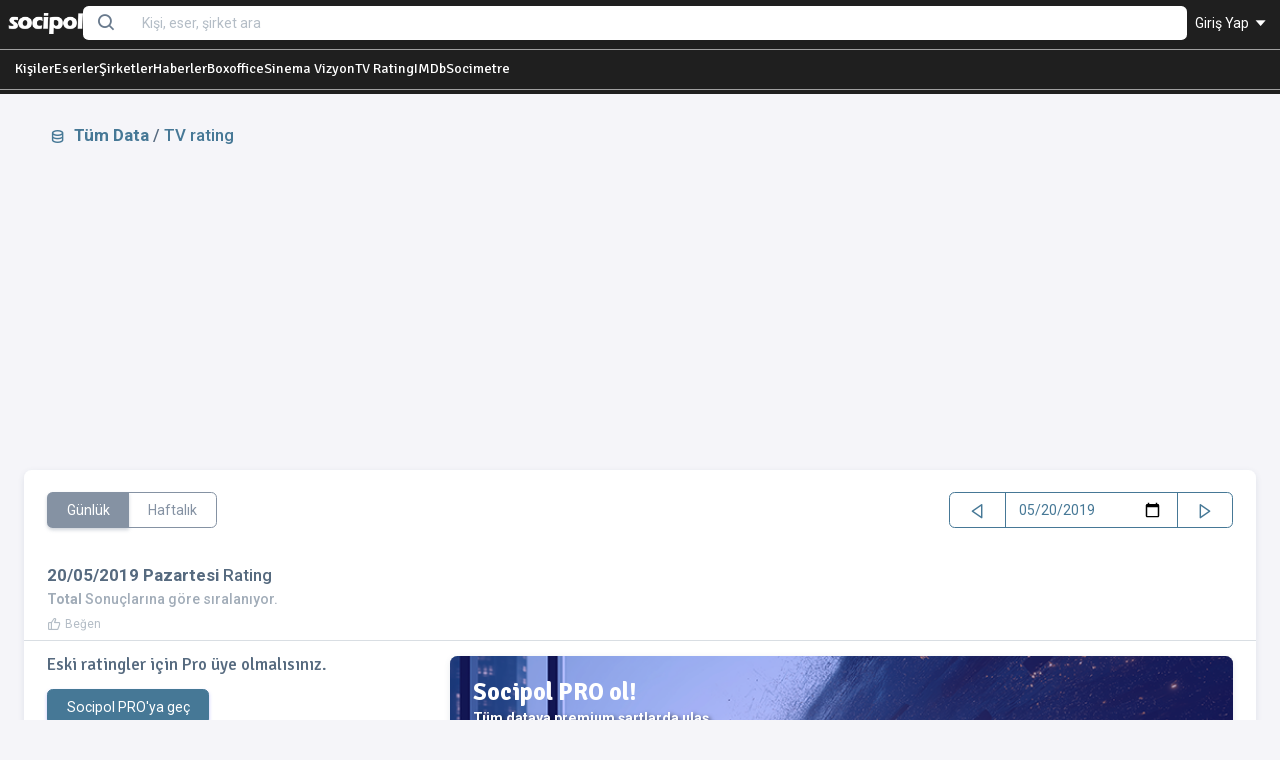

--- FILE ---
content_type: text/html; charset=UTF-8
request_url: https://socipol.com/?c=datalist&beid=rating&tarih=2019-05-20
body_size: 8861
content:


<!DOCTYPE html>
<!-- beautify ignore:start -->
<html lang="en" class="light-style layout-menu-fixed " dir="ltr" data-theme="theme-default" data-assets-path="../assets/" data-template="vertical-menu-template-free">

  <head>
      <meta http-equiv="Permissions-Policy" content="ch-ua-form-factor=()">
    <meta charset="utf-8" />
    <meta
      name="viewport"
      content="width=device-width, initial-scale=1.0, user-scalable=no, minimum-scale=1.0, maximum-scale=1.0"
    />

    <title>20/05/2019  TV Ratingler - Socipol</title>
    <meta name="description" content="20/05/2019  TV Ratingler | Hemen şimdi sinema ve televizyon dünyasını keşfetmeye başla. Oyuncular, yönetmenler, senaristler, eserler, şirketler hakkında kapsamlı bir veritabanı." />
      <meta name="keywords" content="haber, magazin, 20/05/2019  TV Ratingler, dizi, film, sinema, gişe, rating" />


      <meta name="twitter:url" content="https://socipol.com/?c=datalist&beid=rating&tarih=2019-05-20" />
      <meta name="twitter:card" content="summary_large_image" />
      <meta name="twitter:site" content="@socipol" />
      <meta name="twitter:creator" content="@socipol" />




                <script src="https://accounts.google.com/gsi/client" async></script>
          <div id="g_id_onload"
               data-client_id="374444724643-668tckboda272bh6f645br5m56maki4q.apps.googleusercontent.com"
               data-context="signin"
               data-ux_mode="popup"
               data-login_uri="https://socipol.com/"
               data-auto_prompt="false"
               data-auto_select="true"
               data-callback="handleCredentialResponse">
          </div>

        





      



    <!-- Favicon -->


      <link rel="apple-touch-icon" sizes="57x57" href="https://socipol.com/pro/assets/img/favicon/apple-icon-57x57.png">
      <link rel="apple-touch-icon" sizes="60x60" href="https://socipol.com/pro/assets/img/favicon/apple-icon-60x60.png">
      <link rel="apple-touch-icon" sizes="72x72" href="https://socipol.com/pro/assets/img/favicon/apple-icon-72x72.png">
      <link rel="apple-touch-icon" sizes="76x76" href="https://socipol.com/pro/assets/img/favicon/apple-icon-76x76.png">
      <link rel="apple-touch-icon" sizes="114x114" href="https://socipol.com/pro/assets/img/favicon/apple-icon-114x114.png">
      <link rel="apple-touch-icon" sizes="120x120" href="https://socipol.com/pro/assets/img/favicon/apple-icon-120x120.png">
      <link rel="apple-touch-icon" sizes="144x144" href="https://socipol.com/pro/assets/img/favicon/apple-icon-144x144.png">
      <link rel="apple-touch-icon" sizes="152x152" href="https://socipol.com/pro/assets/img/favicon/apple-icon-152x152.png">
      <link rel="apple-touch-icon" sizes="180x180" href="https://socipol.com/pro/assets/img/favicon/apple-icon-180x180.png">
      <link rel="icon" type="image/png" sizes="192x192"  href="https://socipol.com/pro/assets/img/favicon/android-icon-192x192.png">
      <link rel="icon" type="image/png" sizes="32x32" href="https://socipol.com/pro/assets/img/favicon/favicon-32x32.png">
      <link rel="icon" type="image/png" sizes="96x96" href="https://socipol.com/pro/assets/img/favicon/favicon-96x96.png">
      <link rel="icon" type="image/png" sizes="16x16" href="https://socipol.com/pro/assets/img/favicon/favicon-16x16.png">
      <link rel="icon" type="image/x-icon" href="https://socipol.com/pro/assets/img/favicon/favicon.ico" />


      <!-- Fonts -->
    <link rel="preconnect" href="https://fonts.googleapis.com" />
    <link rel="preconnect" href="https://fonts.gstatic.com" crossorigin />
    <link
      href="https://fonts.googleapis.com/css2?family=Public+Sans:ital,wght@0,300;0,400;0,500;0,600;0,700;1,300;1,400;1,500;1,600;1,700&display=swap"
      rel="stylesheet"
    />
      <link href="https://fonts.googleapis.com/css2?family=Courier+Prime:ital,wght@0,400;0,700;1,400;1,700&family=Inconsolata:wght@200..900&family=Public+Sans:ital,wght@0,100..900;1,100..900&family=Roboto:ital,wght@0,100;0,300;0,400;0,500;0,700;0,900;1,100;1,300;1,400;1,500;1,700;1,900&display=swap" rel="stylesheet">
      <link href="https://fonts.googleapis.com/css2?family=Signika:wght@300..700&display=swap" rel="stylesheet">


      <!-- Icons. Uncomment required icon fonts -->
    <link rel="stylesheet" href="https://socipol.com/pro/assets/vendor/fonts/boxicons.css" />
    <!-- Core CSS -->
    <link rel="stylesheet" href="https://socipol.com/pro/assets/vendor/css/core.css?ver=1" class="template-customizer-core-css" />
    <link rel="stylesheet" href="https://socipol.com/pro/assets/vendor/css/theme-default.css" class="template-customizer-theme-css" />
    <link rel="stylesheet" href="https://socipol.com/pro/assets/css/demo.css" />
    <!-- Vendors CSS -->
    <link rel="stylesheet" href="https://socipol.com/pro/assets/vendor/libs/perfect-scrollbar/perfect-scrollbar.css" />

    <link rel="stylesheet" href="https://socipol.com/pro/assets/vendor/libs/apex-charts/apex-charts.css" />

      <link href="https://socipol.com/pro/assets/css/jquery-ui.css?ver=2" rel="stylesheet" />

    <!-- Page CSS -->
    <!-- Helpers -->
    <script src="https://socipol.com/pro/assets/vendor/js/helpers.js"></script>
    <!--! Template customizer & Theme config files MUST be included after core stylesheets and helpers.js in the <head> section -->
    <!--? Config:  Mandatory theme config file contain global vars & default theme options, Set your preferred theme option in this file.  -->
    <script src="https://socipol.com/pro/assets/js/config.js"></script>

      <style>
          .signika {
              font-family: 'Signika';
          }
      </style>


      <script src="https://socipol.com/pro/assets/js/jquery-1.10.2.js?ver=9.23"></script>
      


      <!-- Global site tag (gtag.js) - Google Analytics Yeni Analytics GA4-->
      <script async src="https://www.googletagmanager.com/gtag/js?id=G-RTFC1XE7ZR"></script>
      <script>
          window.dataLayer = window.dataLayer || [];
          function gtag(){dataLayer.push(arguments);}
          gtag('js', new Date());

          gtag('config', 'G-RTFC1XE7ZR');
      </script>
      <script defer src="https://cloud.umami.is/script.js" data-website-id="cbdb0a27-edc3-414b-b2f8-5866450b9181"></script>


      

      


      

      
  </head>
  <body

      
  >

  <h1 class="d-none">
    </h1>





<style>
    .nav-tabs-container {
        overflow-x: auto;
        -webkit-overflow-scrolling: touch;
        scrollbar-width: thin; /* Firefox */
        scrollbar-color: #a0a0a0 #f1f1f1; /* Firefox */
    }
    .nav-tabs-container::-webkit-scrollbar {
        height: 5px;
    }

    .nav-tabs-container::-webkit-scrollbar-track {
        background: #f1f1f1;
    }

    .nav-tabs-container::-webkit-scrollbar-thumb {
        background: #888;
        border-radius: 6px;
    }
    .nav-tabs-container::-webkit-scrollbar-thumb:hover {
        background: #555;
    }
    .nav-tabs-container .nav-tabs {
        flex-wrap: nowrap;
    }
    .nav-tabs-container .nav-item {
        flex-shrink: 0;
    }
</style>




<!-- Modal yorum kuralları -->
<div class="modal fade" id="yorumkurallar" aria-labelledby="yorumkurallar" tabindex="-1" style="display: none;" aria-hidden="true">
    <div class="modal-dialog modal-dialog-centered">
        <div class="modal-content">
            <div class="modal-header">
                <h5 class="modal-title" id="modalToggleLabel2">Yorum Yazma Kuralları</h5>
                <button type="button" class="btn-close" data-bs-dismiss="modal" aria-label="Close"></button>
            </div>

            <div class="modal-body">
                <div class="row">
                    <div class="col mb-1 small">
                        <ul class="mb-0">
                            <li>Lütfen yorum yaparken veya bir yorumu yanıtlarken aşağıda yer alan yorum yazma kurallarına dikkat ediniz.</li>

                            <li>Türkiye Cumhuriyeti yasalarına aykırı, suç veya suçluyu övme amaçlı yorumlar yapmayınız.</li>
                            <li>Küfür, argo, hakaret içerikli, nefret uyandıracak veya nefreti körükleyecek yorumlar yapmayınız.</li>
                            <li>Irkçı, cinsiyetçi, kişilik haklarını zedeleyen, taciz amaçlı veya saldırgan ifadeler kullanmayınız.</li>
                            <li>Yorumunuzu tamamı büyük harflerden oluşacak şekilde yazmayınız.</li>
                            <li>Gizli veya açık biçimde reklam, tanıtım amaçlı yorumlar yapmayınız.</li>
                            <li>Kendinizin veya bir başkasının kişisel bilgilerini paylaşmayınız.</li>
                            <li>Yorumlarınızın hukuki sorumluluğunu üstlendiğinizi, talep edilmesi halinde bilgilerinizin yetkili makamlarla paylaşılacağını unutmayınız.</li>
                        </ul>

                    </div>
                </div>
            </div>

        </div>
    </div>
</div>
<!-- Modal yorum kuralları -->

<!-- Layout wrapper -->
<div class="layout-wrapper layout-content-navbar layout-without-menu">
    <div class="layout-container">


        <!-- Layout container -->
        <div class="layout-page">


            <!-- Navbar -->
            
            <div style="background-color: #1f1f1f !important;">

            <div class="container-xxl px-0 zindex-5 flex-grow-1" style="background-color: #1f1f1f !important; margin:0 auto 0; box-shadow: none; border-radius: 0; width:100%; border-bottom: 0.5px SOLID #A0A0A0; min-height: 50px; padding-top:5px;">
                <div class="container-fluid px-1 flex-grow-1">

                    <div class="d-flex w-100 align-items-center gap-3">



                            <!--logo-->
                            <div class="w-px-75 py-2 flex-shrink-0 ms-1">
                                                                <a href="https://socipol.com/"><img
                                            src="https://socipol.com/pro/assets/img/logos/logo_mavi_genel_beyaz_sade.png"
                                            alt="Socipol" class="w-100"
                                    /></a>
                                

                            </div>
                            <!--logo-->

                            <div class="flex-grow-1 position-relative">

                                    <form action='https://socipol.com/' method="GET">
                                        <input type="hidden" name="c" value="result">
                                        <div class="input-group flex-nowrap">
                                            <span class="input-group-text border-0 shadow-none "><i class="bx bx-search fs-4 lh-0"></i></span>
                                            <input
                                                    name="kr"
                                                    value=""
                                                    type="text"
                                                    class="searchkonsole form-control border-0 shadow-none "
                                                    placeholder="Kişi, eser, şirket ara"
                                                    aria-label="Search..."
                                                    autocomplete="off"
                                            />

                                        </div>
                                    </form>


                                <div id="searchkutu" class="searchkutu" style="display: none;
                            position:absolute; top:31px; z-index:150000;
                            left: 0px;
                            background-color: #ffffff;
                            border: 0px SOLID #a0a0a0;
                            padding: 0.5em;
                            border-radius: 0 0 0.3em 0.3em;
                            width: 100%;"></div>


                            </div>





                        <ul class="flex-shrink-0 navbar-nav flex-row align-items-center ms-auto">


                            

                            <!-- User -->


                            
                            <li class="nav-item navbar-dropdown dropdown-user dropdown  px-2" >
                                <a class="nav-link dropdown-toggle hide-arrow text-white fw-normal" href="javascript:void(0);"
                                   data-bs-toggle="dropdown">

                                                                        Giriş Yap <i class="bx bx-caret-down" style="margin-top: -3px;"></i>
                                    
                                </a>


                                

                                    <ul class="dropdown-menu dropdown-menu-end">
                                        <li>
                                            <a class="dropdown-item text-warning" href="https://socipol.com/?c=sign-in&return_url=https%3A%2F%2Fsocipol.com%2F%3Fc%3Ddatalist%26beid%3Drating%26tarih%3D2019-05-20">
                                                <i class="bx bx-log-in me-2"></i>
                                                <span class="align-middle">Giriş yap</span>
                                            </a>
                                        </li>
                                        <li>
                                            <div class="dropdown-divider"></div>
                                        </li>
                                        <a class="dropdown-item text-primary" href="https://socipol.com/?c=signup">
                                            <i class="bx bxs-log-in-circle me-2"></i>
                                            <span class="align-middle">Üye Ol</span>
                                        </a>
                                    </ul>


                                
                            </li>
                            <!--/ User -->
                        </ul>






                    </div>


                </div>
            </div>

            <div class="container-xxl px-0 zindex-4 mb-1" style="background-color: #1f1f1f !important; margin:0 auto 0; box-shadow: none; border-radius: 0; width:100%; border-bottom: 0.5px SOLID #A0A0A0; min-height: 40px;">
                <div class="container-fluid px-3 nav-tabs-container py-2">

                        <div class="d-flex w-100 align-items-center gap-4">

                            

                            <a href="https://socipol.com/kisi" class="text-white signika">Kişiler</a>
                            <a href="https://socipol.com/eser" class="text-white signika">Eserler</a>
                            <a href="https://socipol.com/firma" class="text-white signika">Şirketler</a>
                            <a href="https://socipol.com/news" class="text-white signika">Haberler</a>
                            <a href="https://socipol.com/datalist/boxoffice" class="text-white signika">Boxoffice</a>
                            <a href="https://socipol.com/vizyon" class="text-white signika text-nowrap">Sinema Vizyon</a>
                            <a href="https://socipol.com/datalist/rating" class="text-white signika text-nowrap">TV Rating</a>
                            <a href="https://socipol.com/datalist/imdb" class="text-white signika text-nowrap">IMDb</a>
                            <a href="https://socipol.com/datalist/socimetre" class="text-white signika">Socimetre</a>
                        </div>

                </div>
            </div>

            </div>

            <!-- Content wrapper -->

            

            

            <!-- Loading -->
            <div class="modal-fullscreen" style="position:absolute; z-index: 10000;background-color:#ffffff; opacity: 0.5; display: none;" id="loading">

                            <div class="text-center mt-5">
                            <div class="spinner-border spinner-border-lg text-secondary" role="status">
                                <span class="visually-hidden">Loading...</span>
                            </div>
                            </div>
            </div>


            




<div class="content-wrapper">
    <!-- Content -->

    <div class="container-xxl flex-grow-1 container-p-y">


                <div class="row mb-3">
            <div class="col-12">
                <div class="navbar navbar-example navbar-expand-lg">
                    <div class="container-fluid">


                        <h5 class="card-header mx-0 p-0">
                            <a href="https://socipol.com/?c=datalist"><strong><i class="bx bx-data me-1"></i> Tüm Data</strong></a>
                            / <a href="https://socipol.com/?c=datalist&beid=rating">TV rating</a>                        </h5>

                    </div>

                </div>
            </div>
        </div>
        


        
                <div class="text-center mb-4">
                    <script async src="https://pagead2.googlesyndication.com/pagead/js/adsbygoogle.js?client=ca-pub-7936148726053576"
                            crossorigin="anonymous"></script>
                    <!-- socipol_ana_logo_alti -->
                    <ins class="adsbygoogle"
                         style="display:block"
                         data-ad-client="ca-pub-7936148726053576"
                         data-ad-slot="8983414823"
                         data-ad-format="auto"
                         data-full-width-responsive="true"></ins>
                    <script>
                        (adsbygoogle = window.adsbygoogle || []).push({});
                    </script>
                </div>

                            <input id="c_beid" value="0" type="hidden">

        <div class="card">

            <div class="card-header d-sm-flex justify-content-between pb-0">


                        <div class="btn-group mb-3" role="group">
                            <a href="https://socipol.com/?c=datalist&beid=rating&tarih=2019-05-20" class="btn btn-secondary">Günlük</a>
                            <a href="https://socipol.com/?c=datalist&beid=rating&tarih=2019-05-20&tur=1" class="btn btn-outline-secondary">Haftalık</a>
                        </div>

                <form action='https://socipol.com/' method="GET">
                    <input type="hidden" name="c" value="datalist">
                    <input type="hidden" name="beid" value="rating">
                    <div class="input-group">
                        <button class="btn btn-outline-primary" type="button" id="button-addon2"

                                onclick="window.location.href='https://socipol.com/?c=datalist&beid=rating&tarih=2019-05-19#mank';"

                        ><i class="tf-icons bx bx-left-arrow"></i></button>



                        <input class="form-control btn-outline-primary" type="date" value="2019-05-20" id="html5-date-input" name="tarih"
                               onchange="this.form.submit();" >


                        <button class="btn btn-outline-primary" type="button" id="button-addon2"

                                onclick="window.location.href='https://socipol.com/?c=datalist&beid=rating&tarih=2019-05-21#mank';"

                        ><i class="tf-icons bx bx-right-arrow"></i></button>
                    </div>

                    <input type="hidden" id="prevlink" value="https://socipol.com/?c=datalist&beid=rating&tarih=2019-05-19#mank">
                    <input type="hidden" id="nextlink" value="https://socipol.com/?c=datalist&beid=rating&tarih=2019-05-21#mank">
                </form>

            </div>


            <div class="card-header pb-0">


                <div class="card-title mb-0">

                                        <h5 class="m-0 mb-3"><b>20/05/2019 Pazartesi</b> Rating</h5>
                                        <h6 class="text-muted card-subtitle"><b>Total</b> Sonuçlarına göre sıralanıyor.</h6>
                    <a name="mank"></a>

                </div>


            </div>

                            <div class="card-header d-flex align-items-center justify-content-between pb-2 pt-2 border-bottom">

                    <div class="card-title mb-0 text-end">
                        


                    <div class="small" onclick="location.href='https://socipol.com/?c=sign-in';">
                <div class="text-light cursor-pointer">
                    <i class="bx bx-like bx-xs bx-tada-hover"></i> Beğen
                                    </div>
            </div>
        



                        </div>

                </div>
            
            <div class="card-body mt-3">



                        
                                <div class="row">
                                <div class="col-md-4 mb-2">
                                    <h5 class="signika">Eski ratingler için Pro üye olmalısınız.</h5>
                                    <a href="https://socipol.com/?c=main_pro" class="btn btn-primary text-end">Socipol PRO'ya geç</a>
                                </div>
                                    <div class="col-md-8">
                                        <div class="card text-bg-dark border-0 mb-2 cursor-pointer" onclick="window.location.href='https://socipol.com/?c=main_pro';" style="min-height: 200px;">
        <img class="card-img" src="https://socipol.com/pro/assets/img/backgrounds/pro_zemin1.png" alt="Card image cap">
        <div class="card-img-overlay text-white" style="background-color: rgba(0, 0, 255, 0.25); --bs-bg-opacity: 0.20; ">
            <a href="https://socipol.com/?c=main_pro">
            <h3 class="text-white fw-bolder signika mb-1">Socipol PRO ol!</h3>
            <p class="text-white fw-bold mb-2" style="text-shadow: 2px 2px 4px rgba(0, 0, 0, 0.7);">Tüm dataya premium şartlarda ulaş.</p>


            <h6 class="mb-1 text-decoration-line-through text-danger">699.99 <small><small>TL</small></small></h6>
            <h3 class="mb-1 fw-bolder text-white">199.99 <small><small>TL</small></small></h3>
            <h6 class="mb-2 text-muted"><small>31/12/2025 tarihine kadar indirimli.</small></h6>
            </a>
            <a href="https://socipol.com/?c=main_pro" class="btn btn-warning">Pro Üye Ol</a>
        </div>
    </div>                                     </div>
                                </div>


                        


            </div>

        </div>




            




    </div>
</div>



<script>

    $(function() {



        var beid = document.getElementById("c_beid0").value;
        var beid2 = document.getElementById("c_beid1").value;
        var beid3 = document.getElementById("c_beid2").value;


        if (beid.length>1) {

            $.post("https://socipol.com/pro/index.php?outj=outside&alt_tur=907", {
                beid: beid,
                beid2: beid2,
                beid3: beid3
            }, function (data) {


                var rakamlar1 = data['rakamlar1'].reverse();
                var name1 = data['name1'];
                var rakamlar2 = data['rakamlar2'].reverse();
                var name2 = data['name2'];
                var rakamlar3 = data['rakamlar3'].reverse();
                var name3 = data['name3'];

                var yaprak = data['etiketler'].reverse();


                let cardColor, headingColor, axisColor, shadeColor, borderColor, labelColor;


                cardColor = config.colors.white;
                headingColor = config.colors.headingColor;
                axisColor = '#8592a3';
                borderColor = config.colors.borderColor;
                labelColor = config.colors.labelColor;

                const lineChartEl = document.querySelector('#rating3lu'),
                    lineChartConfig = {
                        chart: {
                            height: 400,
                            type: 'area',
                            //stacked: true,
                            parentHeightOffset: 0,
                            zoom: {
                                enabled: false
                            },
                            toolbar: {
                                show: false
                            }
                        },
                        series: [
                            {
                                data: rakamlar1,
                                name: name1

                            },
                            {
                                data: rakamlar2,
                                name: name2

                            },
                            {
                                data: rakamlar3,
                                name: name3
                            }
                        ],
                        markers: {
                            strokeWidth: 3,
                            strokeOpacity: 1,
                            strokeColors: [config.colors.white],
                            colors: ['#8592a3']
                        },
                        dataLabels: {
                            enabled: true
                        },
                        stroke: {
                            curve: 'smooth'
                        },
                        colors: ['#696cff', '#ffab00', '#8592a3'],
                        grid: {
                            borderColor: borderColor,
                            xaxis: {
                                lines: {
                                    show: true
                                }
                            },
                            padding: {
                                top: -20
                            }
                        },
                        tooltip: {
                            custom: function ({series, seriesIndex, dataPointIndex, w}) {

                                var maytix = '<div class="px-3 py-2">';
                                var maytix = maytix + '<span>Ortalama: ' + series[seriesIndex][dataPointIndex] + '<br></span>';
                                var maytix = maytix + '</div>';

                                return maytix;
                            }
                        },
                        xaxis: {
                            categories: yaprak,
                            axisBorder: {
                                show: true
                            },
                            axisTicks: {
                                show: true
                            },
                            labels: {
                                style: {
                                    colors: labelColor,
                                    fontSize: '9pt'
                                }
                            }
                        },
                        yaxis: {
                            labels: {
                                style: {
                                    colors: labelColor,
                                    fontSize: '9pt'
                                }
                            }
                        }
                    };
                if (typeof lineChartEl !== undefined && lineChartEl !== null) {
                    const lineChart = new ApexCharts(lineChartEl, lineChartConfig);
                    lineChart.render();
                }


            }, "json");


        }

    });





</script>          <!-- Content wrapper -->
            <footer class="content-footer footer bg-footer-theme border-top mt-5 mb-2">
                <div class="container-xxl d-flex flex-wrap justify-content-between py-2 flex-md-row flex-column">

                    <div class="mb-2 mb-md-0">
                                                <a href="https://socipol.com/"><img class="w-50" src="https://socipol.com/pro/assets/img/logos/logo_mavi_genel.png" style="max-width:150px;" alt="Socipol"></a>
                                            </div>


                    <div class="mb-2 mb-md-0">


                        <div class="col-12 mt-3 mb-3 text-end">
                            <a href="https://twitter.com/socipol" target="_NNN"><i class="bx bxl-twitter bx-sm"></i></a> <a href="https://facebook.com/socipol" target="_NNN"><i class="bx bxl-facebook bx-sm"></i></a>  <a href="https://youtube.com/@socipol" target="_NNN"><i class="bx bxl-youtube bx-sm"></i></a> <a href="https://instagram.com/socipol_data" target="_NNN"><i class="bx bxl-instagram bx-sm"></i></a>  <a href="https://tiktok.com/@socipol" target="_NNN"><i class="bx bxl-tiktok bx-sm"></i></a> <a href="https://www.dailymotion.com/socipol" target="_NNN"><i class="bx bxl-dailymotion bx-sm"></i></a> <a href="https://whatsapp.com/channel/0029ValIOaP5Ejy2B5LCDq1D" target="_NNN"><i class="bx bxl-whatsapp bx-sm"></i></a>
                        </div>

                        <div class="col-12 small mt-3 mb-3 text-end">
                            <a href="https://socipol.com/?c=nasil&ne_nasil=privacy">Gizlilik Bildirimi</a> |
                            <a href="mailto:socipolcontact@gmail.com">İletişim</a>
                        </div>

                        <div class="col-12">
                            © 2024, Socipol
                        </div>




                    </div>
                </div>
            </footer>

        <!-- / Layout page -->
      </div>

      <!-- Overlay -->
      <div class="layout-overlay layout-menu-toggle"></div>
    </div>
    <!-- / Layout wrapper -->


    




    <script>

        $(document).ready(function () {

            $( ".searchkonsole").keyup(function(event) {

                if (event.keyCode == 16) {

                } else {


                    var datas = $(this).val();
                    document.getElementById('searchkutu').style.display = 'block';

                    $.post("https://socipol.com/index.php?outj=outside&tur=0", {kr: datas}, function (data) {

                        var toprak      = data['isimler'];
                        var links       = data['linkler'];
                        var fotos       = data['fotolar'];
                        var yaprak      = data['sonuc'];
                        var tum_sonuc   = data['tum_sonuc'];

                        var toprake      = data['isimler_e'];
                        var linkse       = data['linkler_e'];
                        var fotose       = data['fotolar_e'];
                        var yaprake      = data['sonuc_e'];
                        var ture      = data['tur_e'];
                        var tum_sonuce   = data['tum_sonuc_e'];

                        var toprakf      = data['isimler_f'];
                        var linksf       = data['linkler_f'];
                        var fotosf       = data['fotolar_f'];
                        var yaprakf     = data['sonuc_f'];
                        var tum_sonucf   = data['tum_sonuc_f'];

                        var toprako      = data['isimler_o'];
                        var linkso       = data['linkler_o'];
                        var fotoso       = data['fotolar_o'];
                        var yaprako     = data['sonuc_o'];
                        var tum_sonuco   = data['tum_sonuc_o'];


                        if (yaprak < 0) {
                            //$('#searchkutu').append('<b>'+datas+'...</b><br>');
                        } else {
                            $('#searchkutu').empty();

                            if (tum_sonuc==0) {

                                if (tum_sonuce==0) {

                                    if (tum_sonucf==0) {

                                        if (tum_sonuco==0) {
                                            $('#searchkutu').append('<div style="width:100%;text-align: left;"><div class="list-group list-group-flush">'+
                                                '<a href="https://socipol.com/?c=kisi" class="list-group-item text-primary"><b>' + datas + '</b> ile sonuç bulunamadı.</a>' +
                                                '<span class="list-group-item text-primary">&nbsp;</span>' +
                                                '<a href="https://socipol.com/?c=kisi" class="list-group-item text-primary"><i class="bx bx-caret-right" style="margin-top:-2px;"></i> Tüm Kişiler</a>' +
                                                '<a href="https://socipol.com/?c=eser"  class="list-group-item text-primary"><i class="bx bx-caret-right" style="margin-top:-2px;"></i> Tüm Eserler</a>' +
                                                '<a href="https://socipol.com/?c=firma" class="list-group-item text-primary"><i class="bx bx-caret-right" style="margin-top:-2px;"></i> Tüm Şirketler</a>' +
                                                '</div></div>');
                                        }

                                    }

                                }

                            } else {

                                $('#searchkutu').append('<div class="row pb-1 border-bottom" style="--bs-gutter-x: 0;"><div class="col-6 small fw-bold">Kişiler</div><div class="col-6 text-end small"><a href="https://socipol.com/?c=kisi&kr=' + datas + '">' + tum_sonuc + ' Sonuç »</a></div></div>');

                                    for (i = 0; i < yaprak; i++) {

                                        var content = '<div id="sk'+i+'" class="row pb-1 border-bottom cursor-pointer" style="--bs-gutter-x: 0;" onclick="linkegit(\''+links[i]+'\')"  onmouseover="document.getElementById(\'sk'+i+'\').style.backgroundColor = \'#F0F0F0\';" onmouseout="document.getElementById(\'sk'+i+'\').style.backgroundColor = \'#FFFFFF\';"><div class="col-2 h-100"><a href="' + links[i] + '"><img src="' + fotos[i] + '" class="w-px-30"></a></div><div class="col-10 px-0 align-middle mt-2 small fw-bold"><a href="' + links[i] + '">' + toprak[i] + '</a></div></div>';
                                        $('#searchkutu').append(content);
                                    }

                            }


                            if (tum_sonuce==0) {

                                //$('#searchkutu').append('<b>'+datas+'</b> ile eser bulunamadı<br>');

                            } else {

                                $('#searchkutu').append('<div class="row mb-1 pb-1 border-bottom" style="--bs-gutter-x: 0;"><div class="col-6 small fw-bold">Eserler</div><div class="col-6 text-end small"><a href="https://socipol.com/pro/?c=eser&kr=' + datas + '">' + tum_sonuce + ' Sonuç »</a></div></div>');

                                for (i = 0; i < yaprake; i++) {

                                    var content = '<div class="row mb-1 pb-1 border-bottom" style="--bs-gutter-x: 0;"><div class="col-2 h-100"><a href="' + linkse[i] + '"><img src="' + fotose[i] + '" class="w-px-30"></a></div><div class="col-10 px-0 align-middle mt-1 small fw-bold"><a href="' + linkse[i] + '">' + toprake[i] + '</a><br><span class="text-muted">'+ture[i]+'</span></div></div>';
                                    $('#searchkutu').append(content);
                                }

                            }


                            if (tum_sonucf==0) {} else {

                                $('#searchkutu').append('<div class="row mb-1 pb-1 border-bottom" style="--bs-gutter-x: 0;"><div class="col-6 small fw-bold">Şirketler</div><div class="col-6 text-end small"><a href="https://socipol.com/?c=firma&kr=' + datas + '">' + tum_sonucf + ' Sonuç »</a></div></div>');

                                for (i = 0; i < yaprakf; i++) {

                                    var content = '<div class="row mb-1 pb-1 border-bottom" style="--bs-gutter-x: 0;"><div class="col-2 h-100"><a href="' + linksf[i] + '"><img src="' + fotosf[i] + '" class="w-px-30"></a></div><div class="col-10 px-0 align-middle mt-1 small fw-bold"><a href="' + linksf[i] + '">' + toprakf[i] + '</a></div></div>';
                                    $('#searchkutu').append(content);
                                }

                            }


                            if (tum_sonuco==0) {} else {

                                $('#searchkutu').append('<div class="row mb-1 pb-1 border-bottom" style="--bs-gutter-x: 0;"><div class="col-6 small fw-bold">Olaylar</div><div class="col-6 text-end small"><a href="https://socipol.com/?c=olay">' + tum_sonuco + ' Sonuç »</a></div></div>');

                                for (i = 0; i < yaprako; i++) {

                                    var content = '<div class="row mb-1 pb-1 border-bottom" style="--bs-gutter-x: 0;"><div class="col-2 h-100"><a href="' + linkso[i] + '"><img src="' + fotoso[i] + '" class="w-px-30"></a></div><div class="col-10 px-0 align-middle mt-1 small fw-bold"><a href="' + linkso[i] + '">' + toprako[i] + '</a></div></div>';
                                    $('#searchkutu').append(content);
                                }

                            }

                            if (tum_sonuc+tum_sonuce+tum_sonucf>0) {
                                $('#searchkutu').append('<div class="row mb-1 pb-1 border-bottom" style="--bs-gutter-x: 0;"><div class="col-12 small"><a href="https://socipol.com/?c=result&kr=' + datas + '"><small><i class="bx bx-search bx-xs"></i> ' + datas + ' ile ilgili tüm sonuçlar »</small></a></div></div>');
                            }
                        }


                    }, "json");

                }

            });

            $(document).mouseup(function(e)
            {
                var container = $('#searchkutu');

                if (!container.is(e.target) && container.has(e.target).length === 0)
                {
                    container.hide();
                }
            });


            $( ".searchkonsole").click(function() {

                $('#searchkutu').empty();
                document.getElementById('searchkutu').style.display = 'block';

                $.post("https://socipol.com/pro/index.php?outj=outside&tur=2", {}, function (data) {

                    var toprak      = data['isimler'];
                    var links       = data['linkler'];
                    var fotos       = data['fotolar'];
                    var yaprak      = data['sonuc'];

                    //alert (yaprak); return;

                    if (yaprak == 0) {
                        $('#searchkutu').append('<div style="width:100%;text-align: left;"><div class="list-group list-group-flush">'+
                                                '<a href="https://socipol.com/?c=kisi" class="list-group-item text-primary"><i class="bx bx-caret-right" style="margin-top:-2px;"></i> Tüm Kişiler</a>' +
                                                '<a href="https://socipol.com/?c=eser"  class="list-group-item text-primary"><i class="bx bx-caret-right" style="margin-top:-2px;"></i> Tüm Eserler</a>' +
                                                '<a href="https://socipol.com/?c=firma" class="list-group-item text-primary"><i class="bx bx-caret-right" style="margin-top:-2px;"></i> Tüm Şirketler</a>' +
                                                '</div></div>');
                    } else {

                        $('#searchkutu').append('<div class="row pb-1 border-bottom" style="--bs-gutter-x: 0;"><div class="col-6 small fw-bold">Son Görülenler</div><div class="col-6 text-end small"><a href="https://socipol.com/pro/?c=kisi">Tüm Kişiler »</a></div></div>');

                        for (i = 0; i < yaprak; i++) {
                            var content = '<div id="sk'+i+'" class="row pb-1 border-bottom cursor-pointer" style="--bs-gutter-x: 0;" onclick="linkegit(\''+links[i]+'\')"  onmouseover="document.getElementById(\'sk'+i+'\').style.backgroundColor = \'#F0F0F0\';" onmouseout="document.getElementById(\'sk'+i+'\').style.backgroundColor = \'#FFFFFF\';"><div class="col-2 h-100"><a href="' + links[i] + '"><img src="' + fotos[i] + '" class="w-px-30"></a></div><div class="col-10 px-0 align-middle mt-2 small fw-bold"><a href="' + links[i] + '">' + toprak[i] + '</a></div></div>';
                            $('#searchkutu').append(content);
                        }


                    }



                }, "json");

            });




        });

        function linkegit(bulink) {
            window.location.href= bulink;
        }

    </script>







    <!-- Core JS -->
    <!-- build:js assets/vendor/js/core.js -->
    <script src="https://socipol.com/pro/assets/vendor/libs/popper/popper.js"></script>
    <script src="https://socipol.com/pro/assets/vendor/js/bootstrap.js"></script>
    <script src="https://socipol.com/pro/assets/vendor/libs/perfect-scrollbar/perfect-scrollbar.js"></script>
    <script src="https://socipol.com/pro/assets/vendor/js/menu.js"></script>


    <!-- endbuild -->
    <script src="https://socipol.com/pro/assets/js/jquery-ui.js"></script>

    <!-- Vendors JS -->
    <script src="https://socipol.com/pro/assets/vendor/libs/apex-charts/apexcharts.js"></script>
    <!-- Page JS -->
    <script src="https://socipol.com/pro/assets/js/dashboards-analytics.js"></script>

    <!-- Main JS -->
    <script src="https://socipol.com/pro/assets/js/main.js"></script>


    <!-- Place this tag in your head or just before your close body tag. -->
    <script async defer src="https://buttons.github.io/buttons.js"></script>
    <script src="https://socipol.com/pro/assets/js/inputsearch.js?ver=7.50"></script>

  




  </body>



</html>


--- FILE ---
content_type: text/html; charset=utf-8
request_url: https://www.google.com/recaptcha/api2/aframe
body_size: 264
content:
<!DOCTYPE HTML><html><head><meta http-equiv="content-type" content="text/html; charset=UTF-8"></head><body><script nonce="csvdW4eplV88p0TEK89gEA">/** Anti-fraud and anti-abuse applications only. See google.com/recaptcha */ try{var clients={'sodar':'https://pagead2.googlesyndication.com/pagead/sodar?'};window.addEventListener("message",function(a){try{if(a.source===window.parent){var b=JSON.parse(a.data);var c=clients[b['id']];if(c){var d=document.createElement('img');d.src=c+b['params']+'&rc='+(localStorage.getItem("rc::a")?sessionStorage.getItem("rc::b"):"");window.document.body.appendChild(d);sessionStorage.setItem("rc::e",parseInt(sessionStorage.getItem("rc::e")||0)+1);localStorage.setItem("rc::h",'1764074327207');}}}catch(b){}});window.parent.postMessage("_grecaptcha_ready", "*");}catch(b){}</script></body></html>

--- FILE ---
content_type: application/javascript
request_url: https://socipol.com/pro/assets/js/inputsearch.js?ver=7.50
body_size: 7320
content:



$(document).ready(function () {

    $(".starget").change(function () {


        var datas = $(this).val();
        var parts = datas.split('*****');

        if (parts.length != 2) {
            return;
        }


        var sbeid = parts[0];
        var sactionin = parts[1];

        $.post("https://socipol.com/pro/index.php?outj=outside&alt_tur=8&action=1", {
            beid: sbeid,
            actionin: sactionin
        }, function (data) {

            if (data.result == "1") {
                var content = "Listeden çıkardınız";
                $('#listuyari_' + sactionin + '_' + sbeid).removeClass('text-warning');
                $('#listuyari_' + sactionin + '_' + sbeid).addClass('text-danger');
            } else if (data.result == "2") {
                var content = "Listeye eklediniz";
                $('#listuyari_' + sactionin + '_' + sbeid).removeClass('text-danger');
                $('#listuyari_' + sactionin + '_' + sbeid).addClass('text-warning');
            } else {
                var content = "Bir hata Oluştu";
                $('#listuyari_' + sactionin + '_' + sbeid).removeClass('text-warning');
                $('#listuyari_' + sactionin + '_' + sbeid).addClass('text-danger');
            }


            $('#listsay_' + sactionin + '_' + sbeid).empty();
            $('#listuyari_' + sactionin + '_' + sbeid).empty().append(content);


        }, "json");


    });


    $(".yenilistekaydet").click(function () {

        var listeismi = $("#listeismi").val();
        var listeyeeklenecekkisi = $("#ListeKisi").val();
        var gidileceklink = $("#KapatmaLinki").val();

        $.post("https://socipol.com/pro/index.php?outj=outside&alt_tur=9", {
            isim: listeismi,
            beid: listeyeeklenecekkisi
        }, function (data) {

            if (data.result == "1") {
                var content = '<div class="modal-body"><div class="row"><div class="col mb-3">Liste kaydedildi, kişi listeye eklendi.<br><a href="' + gidileceklink + '">Sayfaya Geri Dön</a></div></div></div>';
            } else {
                var content = '<div class="modal-body"><div class="row"><div class="col mb-3">Bir hata oluştu.<br><a href="' + gidileceklink + '">Yeniden Dene</a></div></div></div>';
            }

            //$('#listsay_'+sactionin+'_'+sbeid).empty();
            $('#kapatalim').empty().append(content);

        }, "json");


    });


    $(".fotik").click(function () {

        var datas = $(this).val();
        var parts = datas.split('*****');

        if (parts.length != 2) {
            $('#f1').empty().append('hata oluştu');
            return;
        }


        var sbeid = parts[0];
        var sactionin = parts[1];
        var bu = Number(sactionin) + 1;

        $.post("https://socipol.com/pro/index.php?outj=outside&alt_tur=11", {
            p: sactionin,
            actionin: sbeid
        }, function (data) {


            if (data.result == "1") {
                var content = '<input id="f6" type="hidden" value="' + bu + '"><img class="d-block w-100" src="' + data.foto + '">';
            } else {
                var content = '<div class="text-warning">Bir hata oluştu.</div>';
            }

            $('#f1').empty().append(content);
            $('#f2').empty().append(data.aciklama);
            $('#f3').empty().append(data.eko);
            $('#f4').empty().append(bu);
            $('#f5').empty().append(data.tarih + ' ' + data.ps);

            //$('#listsay_'+sactionin+'_'+sbeid).empty();
            //$('#kapatalim').empty().append( content );

        }, "json");


    });


    $(".fotiks").click(function () {


        var sbeid = $(this).val();
        var sactionin = document.getElementById("f6").value;
        var kacfoto = document.getElementById("f99").value;

        var bu = Number(sactionin) - 1;  //Gösterilen fotoğrafın idsi
        var buz = Number(bu) - 1;        //Gösterilecek fotoğrafın idsi

        if (bu < 1) {
            var bu = kacfoto;
            var buz = Number(kacfoto) - 1;
        }

        $.post("https://socipol.com/pro/index.php?outj=outside&alt_tur=11", {p: buz, actionin: sbeid}, function (data) {


            if (data.result == "1") {
                var content = '<input id="f6" type="hidden" value="' + bu + '"><img class="d-block w-100" src="' + data.foto + '">';
            } else {
                var content = '<div class="text-warning">Bir hata oluştu.</div>';
            }

            $('#f1').empty().append(content);
            $('#f2').empty().append(data.aciklama);
            $('#f3').empty().append(data.eko);
            $('#f4').empty().append(bu);
            $('#f5').empty().append(data.tarih + ' ' + data.ps);

            //$('#listsay_'+sactionin+'_'+sbeid).empty();
            //$('#kapatalim').empty().append( content );

        }, "json");


    });


    $(".fotiky").click(function () {


        var sbeid = $(this).val();
        var sactionin = document.getElementById("f6").value;
        var kacfoto = document.getElementById("f99").value;
        var kacfoto = Number(kacfoto);

        var bu = Number(sactionin) + 1;  //Gösterilen fotoğrafın idsi
        var buz = Number(sactionin);            //Gösterilecek fotoğrafın idsi


        if (buz >= kacfoto) {

            var bu = 1;
            var buz = 0;
        }

        $.post("https://socipol.com/pro/index.php?outj=outside&alt_tur=11", {p: buz, actionin: sbeid}, function (data) {


            if (data.result == "1") {
                var content = '<input id="f6" type="hidden" value="' + bu + '"><img class="d-block w-100" src="' + data.foto + '">';
            } else {
                var content = '<div class="text-warning">Bir hata oluştu.</div>';
            }

            $('#f1').empty().append(content);
            $('#f2').empty().append(data.aciklama);
            $('#f3').empty().append(data.eko);
            $('#f4').empty().append(bu);
            $('#f5').empty().append(data.tarih + ' ' + data.ps);

            //$('#listsay_'+sactionin+'_'+sbeid).empty();
            //$('#kapatalim').empty().append( content );

        }, "json");


    });

    $(document).keydown(function (e) {
        var keyCode = e.keyCode || e.which,
            arrow = {left: 37, up: 38, right: 39, down: 40};

        var previ = $("#prevlink").val();
        var nexti = $("#nextlink").val();

        switch (keyCode) {
            case arrow.left:
                if (previ.length > 15) {
                    document.getElementById('loading').style.display = 'block';
                    window.location.href = previ;
                }
                break;
            case arrow.right:
                if (nexti.length > 15) {
                    document.getElementById('loading').style.display = 'block';
                    window.location.href = nexti;
                }
                break;
        }
    });


    $(".rolget").change(function () {


        var datas = $(this).val();
        var parts = datas.split('*****');

        if (parts.length != 3) {
            return;
        }


        var sbeid = parts[0];
        var sactionin = parts[1];
        var vactionin = parts[2];

        $.post("https://socipol.com/pro/index.php?outj=outside&alt_tur=5&action=1", {
            beid: sbeid,
            actionin: sactionin,
            akim: vactionin
        }, function (data) {

            if (data.result == "1") {
                var content = "Bu rolden çıkardınız";
                $('#projeuyari_' + sbeid + '_' + sactionin + '_' + vactionin).removeClass('text-muted');
                $('#projeuyari_' + sbeid + '_' + sactionin + '_' + vactionin).removeClass('text-warning');
                $('#projeuyari_' + sbeid + '_' + sactionin + '_' + vactionin).addClass('text-danger');
                $('#mahuyari_' + sbeid + '_' + sactionin + '_' + vactionin).empty();
            } else if (data.result == "2") {
                var content = "Bu role eklediniz";
                $('#projeuyari_' + sbeid + '_' + sactionin + '_' + vactionin).removeClass('text-muted');
                $('#projeuyari_' + sbeid + '_' + sactionin + '_' + vactionin).removeClass('text-danger');
                $('#projeuyari_' + sbeid + '_' + sactionin + '_' + vactionin).addClass('text-warning');
                $('#mahuyari_' + sbeid + '_' + sactionin + '_' + vactionin).empty();
            } else {
                var content = "Bir hata Oluştu";
                $('#projeuyari_' + sbeid + '_' + sactionin + '_' + vactionin).removeClass('text-muted');
                $('#projeuyari_' + sbeid + '_' + sactionin + '_' + vactionin).removeClass('text-warning');
                $('#projeuyari_' + sbeid + '_' + sactionin + '_' + vactionin).addClass('text-danger');
            }


            $('#projeuyari_' + sbeid + '_' + sactionin + '_' + vactionin).empty().append(content);


        }, "json");

    });


    $(".k_boxoffice").click(function () {

        var beid = document.getElementById("c_beid").value;

        $.post("https://socipol.com/pro/index.php?outj=outside&alt_tur=901", {beid: beid}, function (data) {


            var toprak = data['rakamlar'];
            var yaprak = data['etiketler'];


            let cardColor, headingColor, axisColor, shadeColor, borderColor, labelColor;


            cardColor = config.colors.white;
            headingColor = config.colors.headingColor;
            axisColor = '#8592a3';
            borderColor = config.colors.borderColor;
            labelColor = config.colors.labelColor;

            const lineChartEl = document.querySelector('#boxoffice_c'),
                lineChartConfig = {
                    chart: {
                        height: 400,
                        type: 'area',
                        parentHeightOffset: 0,
                        zoom: {
                            enabled: false
                        },
                        toolbar: {
                            show: false
                        }
                    },
                    series: [
                        {
                            data: toprak
                        }
                    ],
                    markers: {
                        strokeWidth: 7,
                        strokeOpacity: 1,
                        strokeColors: [config.colors.white],
                        colors: ['#8592a3']
                    },
                    dataLabels: {
                        enabled: true
                    },
                    stroke: {
                        curve: 'straight'
                    },
                    colors: ['#696cff'],
                    grid: {
                        borderColor: borderColor,
                        xaxis: {
                            lines: {
                                show: true
                            }
                        },
                        padding: {
                            top: -20
                        }
                    },
                    tooltip: {
                        custom: function ({series, seriesIndex, dataPointIndex, w}) {
                            return '<div class="px-3 py-2">' + '<span>Seyirci Sayısı:' + series[seriesIndex][dataPointIndex] + '</span>' + '</div>';
                        }
                    },
                    xaxis: {
                        categories: yaprak,
                        axisBorder: {
                            show: true
                        },
                        axisTicks: {
                            show: true
                        },
                        labels: {
                            style: {
                                colors: labelColor,
                                fontSize: '9pt'
                            }
                        }
                    },
                    yaxis: {
                        labels: {
                            style: {
                                colors: labelColor,
                                fontSize: '9pt'
                            }
                        }
                    }
                };
            if (typeof lineChartEl !== undefined && lineChartEl !== null) {
                const lineChart = new ApexCharts(lineChartEl, lineChartConfig);
                lineChart.render();
            }


        }, "json");


    });


    $(".k_rating").click(function () {

        var beid = document.getElementById("c_beid").value;

        $.post("https://socipol.com/pro/index.php?outj=outside&alt_tur=906", {beid: beid}, function (data) {


            var total = data['rakamlar'].reverse();
            var ab = data['rakamlar_ab'].reverse();
            var abc = data['rakamlar_abc'].reverse();
            var yaprak = data['etiketler'].reverse();


            let cardColor, headingColor, axisColor, shadeColor, borderColor, labelColor;


            cardColor = config.colors.white;
            headingColor = config.colors.headingColor;
            axisColor = '#8592a3';
            borderColor = config.colors.borderColor;
            labelColor = config.colors.labelColor;

            const lineChartEl = document.querySelector('#rating_c'),
                lineChartConfig = {
                    chart: {
                        height: 400,
                        type: 'area',
                        //stacked: true,
                        parentHeightOffset: 0,
                        zoom: {
                            enabled: false
                        },
                        toolbar: {
                            show: false
                        }
                    },
                    series: [
                        {
                            data: total,
                            name: "Total",
                            tension: 0.5,
                            pointStyle: 'circle'

                        },
                        {
                            data: ab,
                            name: "AB"

                        },
                        {
                            data: abc,
                            name: "ABC+"

                        }
                    ],
                    markers: {
                        strokeWidth: 3,
                        strokeOpacity: 1,
                        strokeColors: [config.colors.white],
                        colors: ['#8592a3']
                    },
                    dataLabels: {
                        enabled: true
                    },
                    stroke: {
                        curve: 'smooth'
                    },
                    colors: ['#696cff', '#ffab00', '#8592a3'],
                    grid: {
                        borderColor: borderColor,
                        xaxis: {
                            lines: {
                                show: true
                            }
                        },
                        padding: {
                            top: -20
                        }
                    },
                    tooltip: {
                        custom: function ({series, seriesIndex, dataPointIndex, w}) {

                            var maytix = '<div class="px-3 py-2">';
                            var maytix = maytix + '<span>Rating: ' + series[seriesIndex][dataPointIndex] + '<br></span>';
                            var maytix = maytix + '</div>';

                            return maytix;
                        }
                    },
                    xaxis: {
                        categories: yaprak,
                        axisBorder: {
                            show: true
                        },
                        axisTicks: {
                            show: true
                        },
                        labels: {
                            style: {
                                colors: labelColor,
                                fontSize: '9pt'
                            }
                        }
                    },
                    yaxis: {
                        labels: {
                            style: {
                                colors: labelColor,
                                fontSize: '9pt'
                            }
                        }
                    }
                };
            if (typeof lineChartEl !== undefined && lineChartEl !== null) {
                const lineChart = new ApexCharts(lineChartEl, lineChartConfig);
                lineChart.render();
            }


        }, "json");


    });


    $(document.body).on('click', '.yorumsil', function () {
        //$( ".yorumsil").click(function() {
        var nedir = $(this).val();
        var parts = nedir.split('**');
        if (parts.length != 2) {
            return;
        }
        var yorum = parts[1];
        $.post("https://socipol.com/index.php?outj=outside_members&alt_tur=10003", {int1: yorum}, function (data) {
            if (data.result == "1") {
                var nexti = $("#golink_" + yorum).val();
                window.location.href = nexti;
            } else {
                var neq = 'Yorum silinemedi';
                document.getElementById('silalert_' + nedir).innerHTML = neq;
            }
        }, "json");

    });

    $(document.body).on('click', '.begenelim', function () {
        //$( ".begenelim").click(function() {

        var nedir = this.id;
        var parts = nedir.split('**');

        if (parts.length != 4 || parts[2] == 0) {
            return;
        }

        var yorum_tur = parts[1];
        var socipost_id = parts[2];
        var begensayisi = parts[3];
        var bisey = Number(begensayisi) + 1;


        $.post("https://socipol.com/index.php?outj=outside_members&alt_tur=10002", {
            int1: yorum_tur,
            int2: socipost_id
        }, function (data) {


            if (data.result == "1") {

                var neq = '<span class="text-primary"><i class="bx bxs-like bx-xs bx-tada-hover"></i> Beğendin</span>' +
                    ' <span class="badge rounded-pill bg-label-secondary">' + bisey + '</span>';

                document.getElementById(nedir).innerHTML = neq;

            } else if (data.result == "2") {


                var neq = '<i class="bx bx-like bx-xs bx-tada-hover"></i> Beğen';

                if ((begensayisi - 1) < 1) {

                    var meq = '';

                } else {

                    var meq = ' <span class="badge rounded-pill bg-label-secondary">' + (begensayisi - 1) + '</span>';

                }
                document.getElementById(nedir).innerHTML = neq + meq;


            } else {


            }

        }, "json");


    });


    $(".yorumalani").keyup(function () {
        var nedir = this.id;
        document.getElementById('count_' + nedir).innerHTML = (450 - this.value.length);
    });


    $(document.body).on('click', '.yorumyap', function () {
        //$( ".yorumyap").click(function() {

        var nedir = $(this).val();
        var morum = document.getElementById("yorum_" + nedir).value;
        var dorum = morum.replace(/'/g, "&apos;");
        var yorum = dorum.replace(/SELECT/gi, "&scaron;elect");
        var yorum = yorum.replace(/INSERT/gi, "&iota;nsert");
        var yorum = yorum.replace(/UPDATE/gi, "Updat&euml;");
        var yorum = yorum.replace(/DELETE/gi, "D&euml;lete");
        var yorum = yorum.replace(/UNION/gi, "Un&iota;on");


        if (yorum.length < 10) {

            var content = 'Yorumunuz çok kısa';
            document.getElementById('yorumalert_' + nedir).style.display = 'block';
            document.getElementById('yorumalertinner_' + nedir).innerHTML = content;

            return;
        }

        var parts = nedir.split('**');

        if (parts.length != 3 || parts[0] == 0 || parts[1] == 0) {

            var content = 'Bir hata oluştu';
            document.getElementById('yorumalert_' + nedir).style.display = 'block';
            document.getElementById('yorumalertinner_' + nedir).innerHTML = content;
            return;

        }

        var yorum_tur = parts[0];
        var socipost_id = parts[1];
        var yorum_id = parts[2];

        $.post("https://socipol.com/index.php?outj=outside_members&alt_tur=10001", {
            int1: yorum_tur,
            int2: socipost_id,
            int3: yorum_id,
            str1: yorum
        }, function (data) {


            if (data.result == "1") {

                document.getElementById("yorum_" + nedir).value = "";
                document.getElementById("yorum_" + nedir).style.height = "50px";

                var content = "Yorum eklendi";

                if (yorum_id > 0) {

                    var neq = '<div><b>@' + data.kimbu + '</b>: <span class="text-light small"> Şimdi</span> <br>' + yorum + '</div>' +
                        '<div class="d-flex align-items-center gap-2 text-light small"><div class="small"><div class="text-light"><i class="cursor-pointer bx bx-like bx-xs"></i> Beğen</div>' +
                        '</div></div>';
                    document.getElementById('c_' + yorum_id).innerHTML = neq;
                    document.getElementById('c_' + yorum_id).style.display = 'block';

                } else {


                    var neq = '<li class="list-group-item d-flex justify-content-between align-items-center"><div class="m-2"><div>' +
                        '<div style="word-wrap: break-word"><b>@' + data.kimbu + '</b>: ' +
                        '<span class="text-light small">Şimdi</span> <br>' + yorum + '</div>' +
                        '<div class="d-flex align-items-center gap-2 text-light small"><div class="small"><div class="text-light"><i class="cursor-pointer bx bx-like bx-xs"></i> Beğen</div>' +
                        '</div></div></div></div></li>';
                    document.getElementById('hgy').innerHTML += neq;
                    document.getElementById('hgy').style.display = 'block';

                }

            } else {
                var content = data.mesaj;

                document.getElementById('yorumalert_' + nedir).style.display = 'block';
                document.getElementById('yorumalertinner_' + nedir).innerHTML = content;

            }

        }, "json");


    });


    // Sadece "aboneol" ve "subscribed" class'larına sahip butonlar için çalışır.
    $(document).on('mouseenter', '.aboneol.subscribed', function () {

        const button = $(this);
        // EĞER BUTON ZATEN YÜKLENİYORSA, HİÇBİR ŞEY YAPMA
        if (button.hasClass('loading')) {
            return;
        }

        const unsubscribeText = button.data('unsubscribe-text');

        // Butonu kırmızıya çevir ve yazıyı değiştir
        button.text(unsubscribeText)
            .removeClass('btn-primary')
            .addClass('btn-danger');
    });

    // --- YENİ: FARE ÜZERİNDEN ÇEKİLİNCE ---
    // Sadece "aboneol" ve "subscribed" class'larına sahip butonlar için çalışır.
    $(document).on('mouseleave', '.aboneol.subscribed', function () {
        const button = $(this);
        // EĞER BUTON ZATEN YÜKLENİYORSA, HİÇBİR ŞEY YAPMA
        if (button.hasClass('loading')) {
            return;
        }
        const subscribedText = button.data('subscribed-text');

        // Butonu eski haline (transparan) çevir ve yazıyı geri yükle
        button.text(subscribedText)
            .removeClass('btn-danger')
            .addClass('btn-primary');
    });


    $(document.body).on('click', '.aboneol', function (event) {




        // Butonun varsayılan tıklama davranışını engelle
        event.preventDefault();

        // Tıklanan butonu bir jQuery nesnesi olarak al
        const button = $(this);

        // Eğer buton zaten bir işlem yapıyorsa (loading class'ı varsa) fonksiyondan çık
        if (button.hasClass('loading')) {
            return;
        }

        // Butonun data-id attribute'undan abone olunacak ID'yi al
        const targetId = button.data('id');
        const subscribedText = button.data('subscribed-text');

        button.addClass('loading').prop('disabled', true); // Butonu kilitle


        if (!targetId) {
            console.error("Butonda 'data-id' tanımlanmamış!");
            return;
        }

        // ---- UI Geri Bildirimi: İşlem Başladı ----
        button.addClass('loading'); // Butonu soluklaştır ve tıklamayı engelle
        const originalText = button.text(); // Orijinal yazıyı sakla
        button.text('İşleniyor...'); // Geçici yazı

        // İşte senin istediğin kısım: $.post ile istek gönderme
        $.post('https://socipol.com/index.php?outj=outside_members&alt_tur=10004', {str1: targetId}, function (data) {


            const countSelector = button.data('target-count');
            if (countSelector) { // Eğer butonda target belirtilmişse
                const countSpan = $(countSelector);

                if (countSpan.length > 0) { // Eğer o ID'li bir span varsa
                    let currentCount = parseInt(countSpan.text());
                    if (isNaN(currentCount)) currentCount = 0; // Eğer sayı değilse 0 kabul et

                    // Duruma göre sayacı artır veya azalt
                    if (data.result === 'OK') {
                        currentCount++;
                    } else if (data.result === 'YOK') {
                        currentCount--;
                    }

                    // Span'in içindeki sayıyı güncelle
                    countSpan.text(currentCount);

                    // Görünürlüğü ayarla (şık bir efektle)
                    const wrapper = countSpan.closest('.abone-sayac-wrapper'); // Dıştaki sarmalayıcıyı bul
                    if (currentCount > 0) {
                        wrapper.fadeIn(); // Eğer sayaç 0'dan büyükse göster
                    } else {
                        wrapper.fadeOut(); // Eğer sayaç 0 veya daha azsa gizle
                    }
                }
            }



            // ---- UI Geri Bildirimi: İşlem Başarılı ----
            if (data.result === 'OK') {
                // Abone olundu
                button.addClass('subscribed')
                    .removeClass('btn-primary btn-danger') // Eski tüm class'ları temizle
                    .addClass('btn-primary') // Yeni class'ı ekle
                    .text(subscribedText); // Yazıyı "Abonesin" yap
            } else if (data.result === 'YOK') {
                // Abonelikten çıkıldı
                button.removeClass('subscribed')
                    .removeClass('btn-primary btn-danger') // Eski tüm class'ları temizle
                    .addClass('btn-warning') // Yeni class'ı ekle
                    .text('Abone Ol'); // Yazıyı "Abone Ol" yap
            } else {
                // Beklenmedik bir cevap geldiyse
                throw new Error('Geçersiz sunucu cevabı.');
            }
        }, 'json') // Sunucudan JSON formatında cevap beklediğimizi belirtiyoruz.

            .fail(function () {
                // ---- UI Geri Bildirimi: Hata Oluştu ----
                console.error('Abonelik işlemi başarısız. Sunucu veya ağ hatası.');
                //alert('Bir hata oluştu. Lütfen tekrar deneyin.');
                button.text(originalText); // Hata durumunda yazıyı eski haline getir
            })

            .always(function () {
                // ---- UI Temizliği: Her Koşulda Çalışır ----
                // İşlem başarılı da olsa, başarısız da olsa 'loading' class'ını kaldır
                button.removeClass('loading');
                button.removeClass('loading').prop('disabled', false);

            });
    });


    var maskaraettinulan = document.getElementById("crid");

    if (maskaraettinulan) {

    var gonderiId = maskaraettinulan.value;

    if (gonderiId > 0) {

        //alert(gonderiId);

        const dahaFazlaBtn = document.getElementById('daha-fazla-btn');
        const loaderMesaj = document.getElementById('loader-mesaj');
        const yorumListesi = document.getElementById('yorum-listesi');
        let sayfa = 2; // Yüklenecek bir sonraki sayfa
        let yukleniyor = false; // Aynı anda birden çok isteği engellemek için
        var gonderiTur = document.getElementById("crtur").value;


        dahaFazlaBtn.addEventListener('click', async function () {
            if (yukleniyor) return; // Zaten bir yükleme varsa tekrar tıklamayı engelle

            yukleniyor = true;
            dahaFazlaBtn.disabled = true; // Butonu geçici olarak devre dışı bırak
            dahaFazlaBtn.innerHTML = '<span class="spinner-border spinner-border-sm" role="status" aria-hidden="true"></span> Yükleniyor...';


            try {
                const response = await fetch(`https://socipol.com/index.php?outj=outside&tur=4&cins2=${sayfa}&p=${gonderiId}&yil=${gonderiTur}`);

                if (response.status === 204) { // Yüklenecek yorum kalmadıysa
                    dahaFazlaBtn.style.display = 'none'; // Butonu gizle
                    loaderMesaj.textContent = 'Daha fazla yorum yok.';
                    loaderMesaj.style.display = 'block';
                    return;
                }

                if (!response.ok) throw new Error('Sunucu hatası!');

                const yeniYorumlarHtml = await response.text();
                yorumListesi.insertAdjacentHTML('beforeend', yeniYorumlarHtml);
                sayfa++;

            } catch (error) {
                loaderMesaj.textContent = 'Yorumlar yüklenemedi.';
                loaderMesaj.style.display = 'block';
            } finally {
                yukleniyor = false;
                dahaFazlaBtn.disabled = false;
                dahaFazlaBtn.innerHTML = 'Daha Fazla Yorum Yükle';
            }


        });

    }

    }





});


function auto_grow(element) {
    element.style.height = "70px";
    element.style.height = (element.scrollHeight) + "px";
}



let cardColor, headingColor, axisColor, shadeColor, borderColor;

cardColor = config.colors.white;
headingColor = config.colors.headingColor;
axisColor = '#8592a3';
borderColor = config.colors.borderColor;


$.post("https://socipol.com/pro/index.php?outj=outside&alt_tur=902", {}, function (data) {

    var toprak = data['rakamlar'];
    var yaprak = data['etiketler'];
    var mina   = data['minmax'][0];
    var maxi   = data['minmax'][1];

const incomeChartEl = document.querySelector('#boxoffice_yillar'),
    incomeChartConfig = {
        series: [
            {
                data: toprak
            }
        ],
        chart: {
            height: 215,
            parentHeightOffset: 0,
            parentWidthOffset: 0,
            toolbar: {
                show: false
            },
            type: 'area'
        },
        dataLabels: {
            enabled: true
        },
        stroke: {
            width: 5
        },
        legend: {
            show: false
        },
        markers: {
            size: 6,
            colors: 'transparent',
            strokeColors: 'transparent',
            strokeWidth: 4,
            discrete: [
                {
                    fillColor: config.colors.white,
                    seriesIndex: 0,
                    dataPointIndex: 7,
                    strokeColor: config.colors.primary,
                    strokeWidth: 2,
                    size: 6,
                    radius: 8
                }
            ],
            hover: {
                size: 7
            }
        },
        tooltip: {
            custom: function ({series, seriesIndex, dataPointIndex, w}) {
                return '<div class="px-3 py-2">' + '<span>Seyirci Sayısı: ' + series[seriesIndex][dataPointIndex] + ' Milyon</span>' + '</div>';
            }
        },
        colors: [config.colors.primary],
        fill: {
            type: 'gradient',
            gradient: {
                shade: shadeColor,
                shadeIntensity: 0.6,
                opacityFrom: 0.5,
                opacityTo: 0.25,
                stops: [0, 95, 100]
            }
        },
        grid: {
            borderColor: borderColor,
            strokeDashArray: 3,
            padding: {
                top: -20,
                bottom: -8,
                left: -10,
                right: 8
            }
        },
        xaxis: {
            categories: yaprak,
            axisBorder: {
                show: true
            },
            axisTicks: {
                show: true
            },
            labels: {
                show: true,
                style: {
                    fontSize: '13px',
                    colors: axisColor
                }
            }
        },
        yaxis: {
            labels: {
                show: true
            },
            min: mina,
            max: maxi,
            tickAmount: 4
        }
    };
if (typeof incomeChartEl !== undefined && incomeChartEl !== null) {
    const incomeChart = new ApexCharts(incomeChartEl, incomeChartConfig);
    incomeChart.render();
}

}, "json");


$(function() {
    var beid = document.getElementById("c_beid").value;

    if (beid > 0) {

        $.post("https://socipol.com/pro/index.php?outj=outside&alt_tur=903", {beid: beid}, function (data) {


            var toprak = data['rakamlar'];
            var yaprak = data['etiketler'];
            var toplu = data['top'];

// Order Statistics Chart
// --------------------------------------------------------------------
            const chartOrderStatistics = document.querySelector('#yerliyabanci'),
                orderChartConfig = {
                    chart: {
                        height: 265,
                        width: '100%',
                        type: 'donut'
                    },
                    labels: yaprak,
                    series: toprak,
                    colors: [config.colors.primary, config.colors.warning],
                    stroke: {
                        width: 2,
                        colors: cardColor
                    },
                    dataLabels: {
                        enabled: true,
                        formatter: function (val, opt) {
                            return parseInt(val) + '%';
                        }
                    },
                    legend: {
                        show: false
                    },
                    grid: {
                        padding: {
                            top: 0,
                            bottom: 0,
                            right: 15
                        }
                    },
                    plotOptions: {
                        pie: {
                            donut: {
                                size: '55%',
                                labels: {
                                    show: true,
                                    value: {
                                        fontSize: '1.5rem',
                                        fontFamily: 'Public Sans',
                                        color: headingColor,
                                        offsetY: -15,
                                        formatter: function (val) {
                                            return parseInt(val) + ' M';
                                        }
                                    },
                                    name: {
                                        offsetY: 20,
                                        fontFamily: 'Public Sans'
                                    },
                                    total: {
                                        show: true,
                                        fontSize: '0.8125rem',
                                        color: axisColor,
                                        label: 'Toplam (Milyon)',
                                        formatter: function (w) {
                                            return toplu;
                                        }
                                    }
                                }
                            }
                        }
                    }
                };
            if (typeof chartOrderStatistics !== undefined && chartOrderStatistics !== null) {
                const statisticsChart = new ApexCharts(chartOrderStatistics, orderChartConfig);
                statisticsChart.render();
            }

        }, "json");


        $.post("https://socipol.com/pro/index.php?outj=outside&alt_tur=904", {beid: beid}, function (data) {


            var toprak = data['rakamlar'];
            var yaprak = data['etiketler'];
            var asudem = data['colors'];
            //var toplu  = data['top'];


// Order Statistics Chart
// --------------------------------------------------------------------
            const chartOrderStatistics2 = document.querySelector('#filmturleri'),
                orderChartConfig2 = {
                    chart: {
                        height: 265,
                        width: '100%',
                        type: 'donut'
                    },
                    labels: yaprak,
                    series: toprak,
                    colors: asudem,
                    stroke: {
                        width: 2,
                        colors: cardColor
                    },
                    dataLabels: {
                        enabled: true,
                        formatter: function (val, opt) {
                            return parseInt(val) + '%';
                        }
                    },
                    legend: {
                        show: false
                    },
                    grid: {
                        padding: {
                            top: 0,
                            bottom: 0,
                            right: 15
                        }
                    },
                    plotOptions: {
                        pie: {
                            donut: {
                                size: '55%',
                                labels: {
                                    show: true,
                                    value: {
                                        fontSize: '1.5rem',
                                        fontFamily: 'Public Sans',
                                        color: headingColor,
                                        offsetY: -15,
                                        formatter: function (val) {
                                            return parseInt(val) + ' K';
                                        }
                                    },
                                    name: {
                                        offsetY: 20,
                                        fontFamily: 'Public Sans'
                                    },
                                    total: {
                                        show: true,
                                        fontSize: '0.8125rem',
                                        color: axisColor,
                                        label: 'İlk 4',
                                        formatter: function (w) {
                                            return 'Türler';
                                        }
                                    }
                                }
                            }
                        }
                    }
                };
            if (typeof chartOrderStatistics2 !== undefined && chartOrderStatistics2 !== null) {
                const statisticsChart2 = new ApexCharts(chartOrderStatistics2, orderChartConfig2);
                statisticsChart2.render();
            }


        }, "json");

    }
});

$(function() {
    $( "#autocomplete-2" ).autocomplete({
        source: "https://socipol.com/pro/index.php?outj=outside&tur=0",
        minLength: 2
    });
});


$(function() {
var beid = document.getElementById("c_beid").value;



    if (beid.length > 5) {

        $.post("https://socipol.com/pro/index.php?outj=outside&alt_tur=900", {beid: beid}, function (data) {


            var toprak = data['rakamlar'];
            var yaprak = data['etiketler'];


            let cardColor, headingColor, axisColor, shadeColor, borderColor, labelColor;


            cardColor = config.colors.white;
            headingColor = config.colors.headingColor;
            axisColor = '#8592a3';
            borderColor = config.colors.borderColor;
            labelColor = config.colors.labelColor;

            const lineChartEl = document.querySelector('#mavimavi'),
                lineChartConfig = {
                    chart: {
                        height: 400,
                        type: 'area',
                        parentHeightOffset: 0,
                        zoom: {
                            enabled: false
                        },
                        toolbar: {
                            show: false
                        }
                    },
                    series: [
                        {
                            data: toprak
                        }
                    ],
                    markers: {
                        strokeWidth: 7,
                        strokeOpacity: 1,
                        strokeColors: [config.colors.white],
                        colors: ['#8592a3']
                    },
                    dataLabels: {
                        enabled: true
                    },
                    stroke: {
                        curve: 'straight'
                    },
                    colors: ['#696cff'],
                    grid: {
                        borderColor: borderColor,
                        xaxis: {
                            lines: {
                                show: true
                            }
                        },
                        padding: {
                            top: -20
                        }
                    },
                    tooltip: {
                        custom: function ({series, seriesIndex, dataPointIndex, w}) {
                            return '<div class="px-3 py-2">' + '<span>Dünya' + series[seriesIndex][dataPointIndex] + '.</span>' + '</div>';
                        }
                    },
                    xaxis: {
                        categories: yaprak,
                        axisBorder: {
                            show: true
                        },
                        axisTicks: {
                            show: true
                        },
                        labels: {
                            style: {
                                colors: labelColor,
                                fontSize: '9pt'
                            }
                        }
                    },
                    yaxis: {
                        labels: {
                            style: {
                                colors: labelColor,
                                fontSize: '9pt'
                            }
                        }
                    }
                };
            if (typeof lineChartEl !== undefined && lineChartEl !== null) {
                const lineChart = new ApexCharts(lineChartEl, lineChartConfig);
                lineChart.render();
            }


        }, "json");
    }
});




function handleCredentialResponse(response) {
    $.post("https://socipol.com/index.php?outj=outside&alt_tur=1236987", { credential: response.credential}, function (data) {
        if (data.result==1) {
            window.location.href= 'https://socipol.com/?ok';
        } else {
            var content = 'Bir hata oluştu, yeniden deneyin';
        }
        $('#pro-data').append(content);
    }, "json");
}


/*

//Ürün ismi ara
$(function() {
    $( "#autocomplete-1" ).autocomplete({
        source: "https://otostart.com/kidei/index.php?outj=outside&tur=0",
        minLength: 2
    });
});

//Ürün numarası ara
$(function() {
    $( "#autocomplete-2" ).autocomplete({
        source: "https://otostart.com/kidei/index.php?outj=outside&tur=1",
        minLength: 2
    });
});

//Ürün numarası ara - 2 // Aynı sayfada iki farklı yerde ürün numarası yapmak için yedek
$(function() {
    $( "#autocomplete-2A" ).autocomplete({
        source: "https://otostart.com/kidei/index.php?outj=outside&tur=1",
        minLength: 2
    });
});

//Ürün numarası ara  // OEM numarasını da arar
$(function() {
    $( "#autocomplete-2C" ).autocomplete({
        source: "https://otostart.com/kidei/index.php?outj=outside&tur=4",
        minLength: 2
    });
});


//Ürün numarası ara & faturada filan & urun ismi teması da dahil
$(function() {
    $( "#autocomplete-2B" ).autocomplete({
        source: "https://otostart.com/kidei/index.php?outj=outside&tur=3",
        minLength: 2
    });
});



//Firma ismi ara
$(function() {
    $( "#autocomplete-3" ).autocomplete({
        source: "https://otostart.com/kidei/index.php?outj=outside&tur=2",
        minLength: 2
    });
});
*/



--- FILE ---
content_type: application/javascript
request_url: https://socipol.com/pro/assets/js/dashboards-analytics.js
body_size: 2585
content:
/**
 * Dashboard Analytics
 */

'use strict';

(function () {
  let cardColor, headingColor, axisColor, shadeColor, borderColor;

  cardColor = config.colors.white;
  headingColor = config.colors.headingColor;
  axisColor = config.colors.axisColor;
  borderColor = config.colors.borderColor;

  // Total Revenue Report Chart - Bar Chart
  // --------------------------------------------------------------------
  const totalRevenueChartEl = document.querySelector('#totalRevenueChart'),
    totalRevenueChartOptions = {
      series: [
        {
          name: '2021',
          data: [18, 7, 15, 29, 18, 12, 9]
        },
        {
          name: '2020',
          data: [-13, -18, -9, -14, -5, -17, -15]
        }
      ],
      chart: {
        height: 300,
        stacked: true,
        type: 'bar',
        toolbar: { show: false }
      },
      plotOptions: {
        bar: {
          horizontal: false,
          columnWidth: '33%',
          borderRadius: 12,
          startingShape: 'rounded',
          endingShape: 'rounded'
        }
      },
      colors: [config.colors.primary, config.colors.info],
      dataLabels: {
        enabled: false
      },
      stroke: {
        curve: 'smooth',
        width: 6,
        lineCap: 'round',
        colors: [cardColor]
      },
      legend: {
        show: true,
        horizontalAlign: 'left',
        position: 'top',
        markers: {
          height: 8,
          width: 8,
          radius: 12,
          offsetX: -3
        },
        labels: {
          colors: axisColor
        },
        itemMargin: {
          horizontal: 10
        }
      },
      grid: {
        borderColor: borderColor,
        padding: {
          top: 0,
          bottom: -8,
          left: 20,
          right: 20
        }
      },
      xaxis: {
        categories: ['Jan', 'Feb', 'Mar', 'Apr', 'May', 'Jun', 'Jul'],
        labels: {
          style: {
            fontSize: '13px',
            colors: axisColor
          }
        },
        axisTicks: {
          show: false
        },
        axisBorder: {
          show: false
        }
      },
      yaxis: {
        labels: {
          style: {
            fontSize: '13px',
            colors: axisColor
          }
        }
      },
      responsive: [
        {
          breakpoint: 1700,
          options: {
            plotOptions: {
              bar: {
                borderRadius: 10,
                columnWidth: '32%'
              }
            }
          }
        },
        {
          breakpoint: 1580,
          options: {
            plotOptions: {
              bar: {
                borderRadius: 10,
                columnWidth: '35%'
              }
            }
          }
        },
        {
          breakpoint: 1440,
          options: {
            plotOptions: {
              bar: {
                borderRadius: 10,
                columnWidth: '42%'
              }
            }
          }
        },
        {
          breakpoint: 1300,
          options: {
            plotOptions: {
              bar: {
                borderRadius: 10,
                columnWidth: '48%'
              }
            }
          }
        },
        {
          breakpoint: 1200,
          options: {
            plotOptions: {
              bar: {
                borderRadius: 10,
                columnWidth: '40%'
              }
            }
          }
        },
        {
          breakpoint: 1040,
          options: {
            plotOptions: {
              bar: {
                borderRadius: 11,
                columnWidth: '48%'
              }
            }
          }
        },
        {
          breakpoint: 991,
          options: {
            plotOptions: {
              bar: {
                borderRadius: 10,
                columnWidth: '30%'
              }
            }
          }
        },
        {
          breakpoint: 840,
          options: {
            plotOptions: {
              bar: {
                borderRadius: 10,
                columnWidth: '35%'
              }
            }
          }
        },
        {
          breakpoint: 768,
          options: {
            plotOptions: {
              bar: {
                borderRadius: 10,
                columnWidth: '28%'
              }
            }
          }
        },
        {
          breakpoint: 640,
          options: {
            plotOptions: {
              bar: {
                borderRadius: 10,
                columnWidth: '32%'
              }
            }
          }
        },
        {
          breakpoint: 576,
          options: {
            plotOptions: {
              bar: {
                borderRadius: 10,
                columnWidth: '37%'
              }
            }
          }
        },
        {
          breakpoint: 480,
          options: {
            plotOptions: {
              bar: {
                borderRadius: 10,
                columnWidth: '45%'
              }
            }
          }
        },
        {
          breakpoint: 420,
          options: {
            plotOptions: {
              bar: {
                borderRadius: 10,
                columnWidth: '52%'
              }
            }
          }
        },
        {
          breakpoint: 380,
          options: {
            plotOptions: {
              bar: {
                borderRadius: 10,
                columnWidth: '60%'
              }
            }
          }
        }
      ],
      states: {
        hover: {
          filter: {
            type: 'none'
          }
        },
        active: {
          filter: {
            type: 'none'
          }
        }
      }
    };
  if (typeof totalRevenueChartEl !== undefined && totalRevenueChartEl !== null) {
    const totalRevenueChart = new ApexCharts(totalRevenueChartEl, totalRevenueChartOptions);
    totalRevenueChart.render();
  }

  // Growth Chart - Radial Bar Chart
  // --------------------------------------------------------------------
  const growthChartEl = document.querySelector('#growthChart'),
    growthChartOptions = {
      series: [78],
      labels: ['Growth'],
      chart: {
        height: 240,
        type: 'radialBar'
      },
      plotOptions: {
        radialBar: {
          size: 150,
          offsetY: 10,
          startAngle: -150,
          endAngle: 150,
          hollow: {
            size: '55%'
          },
          track: {
            background: cardColor,
            strokeWidth: '100%'
          },
          dataLabels: {
            name: {
              offsetY: 15,
              color: headingColor,
              fontSize: '15px',
              fontWeight: '600',
              fontFamily: 'Public Sans'
            },
            value: {
              offsetY: -25,
              color: headingColor,
              fontSize: '22px',
              fontWeight: '500',
              fontFamily: 'Public Sans'
            }
          }
        }
      },
      colors: [config.colors.primary],
      fill: {
        type: 'gradient',
        gradient: {
          shade: 'dark',
          shadeIntensity: 0.5,
          gradientToColors: [config.colors.primary],
          inverseColors: true,
          opacityFrom: 1,
          opacityTo: 0.6,
          stops: [30, 70, 100]
        }
      },
      stroke: {
        dashArray: 5
      },
      grid: {
        padding: {
          top: -35,
          bottom: -10
        }
      },
      states: {
        hover: {
          filter: {
            type: 'none'
          }
        },
        active: {
          filter: {
            type: 'none'
          }
        }
      }
    };
  if (typeof growthChartEl !== undefined && growthChartEl !== null) {
    const growthChart = new ApexCharts(growthChartEl, growthChartOptions);
    growthChart.render();
  }

  // Profit Report Line Chart
  // --------------------------------------------------------------------
  const profileReportChartEl = document.querySelector('#profileReportChart'),
    profileReportChartConfig = {
      chart: {
        height: 80,
        // width: 175,
        type: 'line',
        toolbar: {
          show: false
        },
        dropShadow: {
          enabled: true,
          top: 10,
          left: 5,
          blur: 3,
          color: config.colors.warning,
          opacity: 0.15
        },
        sparkline: {
          enabled: true
        }
      },
      grid: {
        show: false,
        padding: {
          right: 8
        }
      },
      colors: [config.colors.warning],
      dataLabels: {
        enabled: false
      },
      stroke: {
        width: 5,
        curve: 'smooth'
      },
      series: [
        {
          data: [110, 270, 145, 245, 205, 285]
        }
      ],
      xaxis: {
        show: false,
        lines: {
          show: false
        },
        labels: {
          show: false
        },
        axisBorder: {
          show: false
        }
      },
      yaxis: {
        show: false
      }
    };
  if (typeof profileReportChartEl !== undefined && profileReportChartEl !== null) {
    const profileReportChart = new ApexCharts(profileReportChartEl, profileReportChartConfig);
    profileReportChart.render();
  }

  // Order Statistics Chart
  // --------------------------------------------------------------------
  const chartOrderStatistics = document.querySelector('#orderStatisticsChart'),
    orderChartConfig = {
      chart: {
        height: 165,
        width: 130,
        type: 'donut'
      },
      labels: ['Electronic', 'Sports', 'Decor', 'Fashion'],
      series: [85, 15, 50, 50],
      colors: [config.colors.primary, config.colors.secondary, config.colors.info, config.colors.success],
      stroke: {
        width: 5,
        colors: cardColor
      },
      dataLabels: {
        enabled: false,
        formatter: function (val, opt) {
          return parseInt(val) + '%';
        }
      },
      legend: {
        show: false
      },
      grid: {
        padding: {
          top: 0,
          bottom: 0,
          right: 15
        }
      },
      plotOptions: {
        pie: {
          donut: {
            size: '75%',
            labels: {
              show: true,
              value: {
                fontSize: '1.5rem',
                fontFamily: 'Public Sans',
                color: headingColor,
                offsetY: -15,
                formatter: function (val) {
                  return parseInt(val) + '%';
                }
              },
              name: {
                offsetY: 20,
                fontFamily: 'Public Sans'
              },
              total: {
                show: true,
                fontSize: '0.8125rem',
                color: axisColor,
                label: 'Weekly',
                formatter: function (w) {
                  return '38%';
                }
              }
            }
          }
        }
      }
    };
  if (typeof chartOrderStatistics !== undefined && chartOrderStatistics !== null) {
    const statisticsChart = new ApexCharts(chartOrderStatistics, orderChartConfig);
    statisticsChart.render();
  }



  // Income Chart - Area chart
  // --------------------------------------------------------------------
  const incomeChartEl = document.querySelector('#incomeChart'),
    incomeChartConfig = {
      series: [
        {
          data: [24, 21, 30, 22, 42, 26, 35, 29]
        }
      ],
      chart: {
        height: 215,
        parentHeightOffset: 0,
        parentWidthOffset: 0,
        toolbar: {
          show: false
        },
        type: 'area'
      },
      dataLabels: {
        enabled: false
      },
      stroke: {
        width: 2,
        curve: 'smooth'
      },
      legend: {
        show: false
      },
      markers: {
        size: 6,
        colors: 'transparent',
        strokeColors: 'transparent',
        strokeWidth: 4,
        discrete: [
          {
            fillColor: config.colors.white,
            seriesIndex: 0,
            dataPointIndex: 7,
            strokeColor: config.colors.primary,
            strokeWidth: 2,
            size: 6,
            radius: 8
          }
        ],
        hover: {
          size: 7
        }
      },
      colors: [config.colors.primary],
      fill: {
        type: 'gradient',
        gradient: {
          shade: shadeColor,
          shadeIntensity: 0.6,
          opacityFrom: 0.5,
          opacityTo: 0.25,
          stops: [0, 95, 100]
        }
      },
      grid: {
        borderColor: borderColor,
        strokeDashArray: 3,
        padding: {
          top: -20,
          bottom: -8,
          left: -10,
          right: 8
        }
      },
      xaxis: {
        categories: ['', 'Jan', 'Feb', 'Mar', 'Apr', 'May', 'Jun', 'Jul'],
        axisBorder: {
          show: false
        },
        axisTicks: {
          show: false
        },
        labels: {
          show: true,
          style: {
            fontSize: '13px',
            colors: axisColor
          }
        }
      },
      yaxis: {
        labels: {
          show: false
        },
        min: 10,
        max: 50,
        tickAmount: 4
      }
    };
  if (typeof incomeChartEl !== undefined && incomeChartEl !== null) {
    const incomeChart = new ApexCharts(incomeChartEl, incomeChartConfig);
    incomeChart.render();
  }

  // Expenses Mini Chart - Radial Chart
  // --------------------------------------------------------------------
  const weeklyExpensesEl = document.querySelector('#expensesOfWeek'),
    weeklyExpensesConfig = {
      series: [65],
      chart: {
        width: 60,
        height: 60,
        type: 'radialBar'
      },
      plotOptions: {
        radialBar: {
          startAngle: 0,
          endAngle: 360,
          strokeWidth: '8',
          hollow: {
            margin: 2,
            size: '45%'
          },
          track: {
            strokeWidth: '50%',
            background: borderColor
          },
          dataLabels: {
            show: true,
            name: {
              show: false
            },
            value: {
              formatter: function (val) {
                return '$' + parseInt(val);
              },
              offsetY: 5,
              color: '#697a8d',
              fontSize: '13px',
              show: true
            }
          }
        }
      },
      fill: {
        type: 'solid',
        colors: config.colors.primary
      },
      stroke: {
        lineCap: 'round'
      },
      grid: {
        padding: {
          top: -10,
          bottom: -15,
          left: -10,
          right: -10
        }
      },
      states: {
        hover: {
          filter: {
            type: 'none'
          }
        },
        active: {
          filter: {
            type: 'none'
          }
        }
      }
    };
  if (typeof weeklyExpensesEl !== undefined && weeklyExpensesEl !== null) {
    const weeklyExpenses = new ApexCharts(weeklyExpensesEl, weeklyExpensesConfig);
    weeklyExpenses.render();
  }
})();
